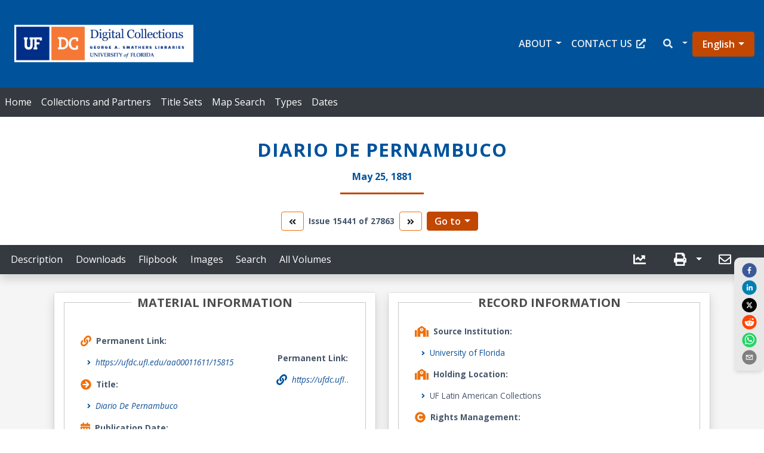

--- FILE ---
content_type: application/javascript
request_url: https://ufdc.ufl.edu/static/js/9810.98fc1a04.chunk.js
body_size: 4389
content:
"use strict";(self.webpackChunkufdc_react_app=self.webpackChunkufdc_react_app||[]).push([[9810],{69810:(e,t,n)=>{function r(e){return r="function"==typeof Symbol&&"symbol"==typeof Symbol.iterator?function(e){return typeof e}:function(e){return e&&"function"==typeof Symbol&&e.constructor===Symbol&&e!==Symbol.prototype?"symbol":typeof e},r(e)}t.Z=void 0;var o,i=function(e,t){if(!t&&e&&e.__esModule)return e;if(null===e||"object"!==r(e)&&"function"!==typeof e)return{default:e};var n=c(t);if(n&&n.has(e))return n.get(e);var o={},i=Object.defineProperty&&Object.getOwnPropertyDescriptor;for(var a in e)if("default"!==a&&Object.prototype.hasOwnProperty.call(e,a)){var l=i?Object.getOwnPropertyDescriptor(e,a):null;l&&(l.get||l.set)?Object.defineProperty(o,a,l):o[a]=e[a]}o.default=e,n&&n.set(e,o);return o}(n(47313)),a=n(75192),l=(o=n(80629))&&o.__esModule?o:{default:o};function c(e){if("function"!==typeof WeakMap)return null;var t=new WeakMap,n=new WeakMap;return(c=function(e){return e?n:t})(e)}function u(e,t){for(var n=0;n<t.length;n++){var r=t[n];r.enumerable=r.enumerable||!1,r.configurable=!0,"value"in r&&(r.writable=!0),Object.defineProperty(e,r.key,r)}}function s(e,t){return s=Object.setPrototypeOf?Object.setPrototypeOf.bind():function(e,t){return e.__proto__=t,e},s(e,t)}function p(e){var t=function(){if("undefined"===typeof Reflect||!Reflect.construct)return!1;if(Reflect.construct.sham)return!1;if("function"===typeof Proxy)return!0;try{return Boolean.prototype.valueOf.call(Reflect.construct(Boolean,[],(function(){}))),!0}catch(e){return!1}}();return function(){var n,o=d(e);if(t){var i=d(this).constructor;n=Reflect.construct(o,arguments,i)}else n=o.apply(this,arguments);return function(e,t){if(t&&("object"===r(t)||"function"===typeof t))return t;if(void 0!==t)throw new TypeError("Derived constructors may only return object or undefined");return f(e)}(this,n)}}function f(e){if(void 0===e)throw new ReferenceError("this hasn't been initialised - super() hasn't been called");return e}function d(e){return d=Object.setPrototypeOf?Object.getPrototypeOf.bind():function(e){return e.__proto__||Object.getPrototypeOf(e)},d(e)}function y(e,t,n){return t in e?Object.defineProperty(e,t,{value:n,enumerable:!0,configurable:!0,writable:!0}):e[t]=n,e}n(63401);var h=function(e){!function(e,t){if("function"!==typeof t&&null!==t)throw new TypeError("Super expression must either be null or a function");e.prototype=Object.create(t&&t.prototype,{constructor:{value:e,writable:!0,configurable:!0}}),Object.defineProperty(e,"prototype",{writable:!1}),t&&s(e,t)}(a,e);var t,n,r,o=p(a);function a(e){var t;return function(e,t){if(!(e instanceof t))throw new TypeError("Cannot call a class as a function")}(this,a),y(f(t=o.call(this,e)),"_isMounted",!1),y(f(t),"handleTruncate",(function(e){t._isMounted&&e!==t.state.truncated&&(t.setState({truncated:e}),e&&t.truncateRef.onResize(),t.props.onTruncate&&t.props.onTruncate())})),y(f(t),"toggleLines",(function(e){e.preventDefault();var n=f(t);n.props.expandByClick?t._isMounted&&t.setState({expanded:!t.state.expanded},(function(){n.props.onClick&&n.props.onClick(n.state.expanded,e)})):n.props.onClick&&n.props.onClick(n.state.expanded,e)})),t.state={expanded:!1,truncated:!1},t}return t=a,(n=[{key:"componentDidMount",value:function(){this._isMounted=!0,this._isMounted&&this.setState({expanded:this.props.expanded})}},{key:"componentWillUnmount",value:function(){this._isMounted=!1}},{key:"render",value:function(){var e=this,t=this.props,n=t.children,r=t.more,o=t.less,a=t.lines,c=t.anchorClass,u=t.className,s=t.width,p=t.keepNewLines,f=t.truncatedEndingComponent,d=(t.onTruncate,this.state),y=d.expanded,h=d.truncated;return i.default.createElement("div",{className:u},i.default.createElement(l.default,{width:s,lines:!y&&a,ellipsis:i.default.createElement("span",null,f,i.default.createElement("span",{className:c,onClick:this.toggleLines},r)),onTruncate:this.handleTruncate,ref:function(t){return e.truncateRef=t}},p?n.split("\n").map((function(e,t,n){return e=i.default.createElement("span",{key:t},e),t===n.length-1?e:[e,i.default.createElement("br",{key:t+"br"})]})):n),!h&&y&&i.default.createElement("span",null," ",i.default.createElement("span",{className:c,onClick:this.toggleLines},o)))}}])&&u(t.prototype,n),r&&u(t,r),Object.defineProperty(t,"prototype",{writable:!1}),a}(i.Component);y(h,"defaultProps",{lines:3,more:"Show more",less:"Show less",anchorClass:"show-more-less-clickable",onClick:void 0,expanded:!1,width:0,keepNewLines:!1,truncatedEndingComponent:"... ",expandByClick:!0,onTruncate:void 0}),y(h,"propTypes",{children:a.PropTypes.node,lines:a.PropTypes.number,more:a.PropTypes.node,less:a.PropTypes.node,anchorClass:a.PropTypes.string,className:a.PropTypes.string,onClick:a.PropTypes.func,expanded:a.PropTypes.bool,width:a.PropTypes.number,keepNewLines:a.PropTypes.bool,truncatedEndingComponent:a.PropTypes.node,expandByClick:a.PropTypes.bool,onTruncate:a.PropTypes.func});var m=h;t.Z=m},80629:(e,t,n)=>{function r(e){return r="function"==typeof Symbol&&"symbol"==typeof Symbol.iterator?function(e){return typeof e}:function(e){return e&&"function"==typeof Symbol&&e.constructor===Symbol&&e!==Symbol.prototype?"symbol":typeof e},r(e)}Object.defineProperty(t,"__esModule",{value:!0}),t.default=void 0;var o=l(n(47313)),i=l(n(75192)),a=["children","ellipsis","lines"];function l(e){return e&&e.__esModule?e:{default:e}}function c(){return c=Object.assign?Object.assign.bind():function(e){for(var t=1;t<arguments.length;t++){var n=arguments[t];for(var r in n)Object.prototype.hasOwnProperty.call(n,r)&&(e[r]=n[r])}return e},c.apply(this,arguments)}function u(e,t){if(null==e)return{};var n,r,o=function(e,t){if(null==e)return{};var n,r,o={},i=Object.keys(e);for(r=0;r<i.length;r++)n=i[r],t.indexOf(n)>=0||(o[n]=e[n]);return o}(e,t);if(Object.getOwnPropertySymbols){var i=Object.getOwnPropertySymbols(e);for(r=0;r<i.length;r++)n=i[r],t.indexOf(n)>=0||Object.prototype.propertyIsEnumerable.call(e,n)&&(o[n]=e[n])}return o}function s(e,t){for(var n=0;n<t.length;n++){var r=t[n];r.enumerable=r.enumerable||!1,r.configurable=!0,"value"in r&&(r.writable=!0),Object.defineProperty(e,r.key,r)}}function p(e,t){return p=Object.setPrototypeOf?Object.setPrototypeOf.bind():function(e,t){return e.__proto__=t,e},p(e,t)}function f(e){var t=function(){if("undefined"===typeof Reflect||!Reflect.construct)return!1;if(Reflect.construct.sham)return!1;if("function"===typeof Proxy)return!0;try{return Boolean.prototype.valueOf.call(Reflect.construct(Boolean,[],(function(){}))),!0}catch(e){return!1}}();return function(){var n,o=y(e);if(t){var i=y(this).constructor;n=Reflect.construct(o,arguments,i)}else n=o.apply(this,arguments);return function(e,t){if(t&&("object"===r(t)||"function"===typeof t))return t;if(void 0!==t)throw new TypeError("Derived constructors may only return object or undefined");return d(e)}(this,n)}}function d(e){if(void 0===e)throw new ReferenceError("this hasn't been initialised - super() hasn't been called");return e}function y(e){return y=Object.setPrototypeOf?Object.getPrototypeOf.bind():function(e){return e.__proto__||Object.getPrototypeOf(e)},y(e)}function h(e,t,n){return t in e?Object.defineProperty(e,t,{value:n,enumerable:!0,configurable:!0,writable:!0}):e[t]=n,e}var m=function(e){!function(e,t){if("function"!==typeof t&&null!==t)throw new TypeError("Super expression must either be null or a function");e.prototype=Object.create(t&&t.prototype,{constructor:{value:e,writable:!0,configurable:!0}}),Object.defineProperty(e,"prototype",{writable:!1}),t&&p(e,t)}(l,e);var t,n,r,i=f(l);function l(){for(var e,t=arguments.length,n=new Array(t),r=0;r<t;r++)n[r]=arguments[r];return function(e,t){if(!(e instanceof t))throw new TypeError("Cannot call a class as a function")}(this,l),h(d(e=i.call.apply(i,[this].concat(n))),"state",{}),h(d(e),"extractReplaceLinksKeys",(function(t){var n=d(e),r=0;return e.replacedLinks=[],t.replace(/(<a[\s]+([^>]+)>((?:.(?!\<\/a\>))*.)<\/a>)/g,(function(){var e=Array.prototype.slice.call(arguments,1,4);e.key="["+"@".repeat(e[2].length-1)+"="+r+++"]",n.replacedLinks.push(e),t=t.replace(e[0],e.key)})),t})),h(d(e),"restoreReplacedLinks",(function(t){return e.replacedLinks.forEach((function(e){t=t.replace(e.key,e[0])})),e.createMarkup(t)})),h(d(e),"innerText",(function(t){var n=document.createElement("div"),r="innerText"in window.HTMLElement.prototype?"innerText":"textContent",o=t.innerHTML.replace(/\r\n|\r|\n/g," ");n.innerHTML=e.extractReplaceLinksKeys(o);var i=n[r],a=document.createElement("div");return a.innerHTML="foo<br/>bar","foo\nbar"!==a[r].replace(/\r\n|\r/g,"\n")&&(n.innerHTML=n.innerHTML.replace(/<br.*?[\/]?>/gi,"\n"),i=n[r]),i})),h(d(e),"onResize",(function(){e.calcTargetWidth()})),h(d(e),"onTruncate",(function(t){var n=e.props.onTruncate;"function"===typeof n&&(e.timeout=window.requestAnimationFrame((function(){n(t)})))})),h(d(e),"calcTargetWidth",(function(t){var n=d(e),r=n.elements.target,o=n.calcTargetWidth,i=n.canvasContext,a=n.props.width;if(r){var l=a||Math.floor(r.parentNode.getBoundingClientRect().width);if(!l)return window.requestAnimationFrame((function(){return o(t)}));var c=window.getComputedStyle(r),u=[c["font-weight"],c["font-style"],c["font-size"],c["font-family"]].join(" ");i.font=u,e.setState({targetWidth:l},t)}})),h(d(e),"measureWidth",(function(t){return e.canvasContext.measureText(t).width})),h(d(e),"ellipsisWidth",(function(e){return e.offsetWidth})),h(d(e),"trimRight",(function(e){return e.replace(/\s+$/,"")})),h(d(e),"createMarkup",(function(e){return o.default.createElement("span",{dangerouslySetInnerHTML:{__html:e}})})),h(d(e),"getLines",(function(){for(var t=d(e),n=t.elements,r=t.props,i=r.lines,a=r.ellipsis,l=r.trimWhitespace,c=t.state.targetWidth,u=t.innerText,s=t.measureWidth,p=t.onTruncate,f=t.trimRight,y=t.renderLine,h=t.restoreReplacedLinks,m=[],b=u(n.text).split("\n").map((function(e){return e.split(" ")})),v=!0,g=e.ellipsisWidth(e.elements.ellipsis),w=1;w<=i;w++){var O=b[0];if(0!==O.length){var T=O.join(" ");if(s(T)<=c&&1===b.length){v=!1,T=h(T),m.push(T);break}if(w===i){for(var k=O.join(" "),P=0,j=k.length-1;P<=j;){var E=Math.floor((P+j)/2);s(k.slice(0,E+1))+g<=c?P=E+1:j=E-1}var _=k.slice(0,P);if(l)for(_=f(_);!_.length&&m.length;){_=f(m.pop())}"]["===_.substr(_.length-2)&&(_=_.substring(0,_.length-1)),_=h(_=_.replace(/\[@+$/,"")),T=o.default.createElement("span",null,_,a)}else{for(var x=0,C=O.length-1;x<=C;){var L=Math.floor((x+C)/2);s(O.slice(0,L+1).join(" "))<=c?x=L+1:C=L-1}if(0===x){w=i-1;continue}T=h(T=O.slice(0,x).join(" ")),b[0].splice(0,x)}m.push(T)}else m.push(),b.shift(),w--}return p(v),m.map(y)})),h(d(e),"renderLine",(function(e,t,n){if(t===n.length-1)return o.default.createElement("span",{key:t},e);var r=o.default.createElement("br",{key:t+"br"});return e?[o.default.createElement("span",{key:t},e),r]:r})),h(d(e),"styles",{ellipsis:{position:"fixed",visibility:"hidden",top:0,left:0}}),e.elements={},e.replacedLinks=[],e}return t=l,(n=[{key:"componentDidMount",value:function(){var e=this.elements.text,t=this.calcTargetWidth,n=this.onResize,r=document.createElement("canvas");this.canvasContext=r.getContext("2d"),t((function(){e&&e.parentNode&&e.parentNode.removeChild(e)})),window.addEventListener("resize",n)}},{key:"componentDidUpdate",value:function(e){this.props.children!==e.children&&this.forceUpdate(),this.props.width!==e.width&&this.calcTargetWidth()}},{key:"componentWillUnmount",value:function(){var e=this.elements.ellipsis,t=this.onResize,n=this.timeout;e.parentNode&&e.parentNode.removeChild(e),window.removeEventListener("resize",t),window.cancelAnimationFrame(n)}},{key:"render",value:function(){var e,t=this,n=this.elements.target,r=this.props,i=r.children,l=r.ellipsis,s=r.lines,p=u(r,a),f=this.state.targetWidth,d=this.getLines,y=this.onTruncate;return"undefined"!==typeof window&&!(!n||!f)&&(s>0?e=d():(e=i,y(!1))),delete p.onTruncate,delete p.trimWhitespace,o.default.createElement("span",c({},p,{ref:function(e){t.elements.target=e}}),o.default.createElement("span",null,e),o.default.createElement("span",{ref:function(e){t.elements.text=e}},i),o.default.createElement("span",{ref:function(e){t.elements.ellipsis=e},style:this.styles.ellipsis},l))}}])&&s(t.prototype,n),r&&s(t,r),Object.defineProperty(t,"prototype",{writable:!1}),l}(o.default.Component);t.default=m,h(m,"propTypes",{children:i.default.node,ellipsis:i.default.node,lines:i.default.oneOfType([i.default.oneOf([!1]),i.default.number]),trimWhitespace:i.default.bool,width:i.default.number,onTruncate:i.default.func}),h(m,"defaultProps",{children:"",ellipsis:"\u2026",lines:1,trimWhitespace:!1,width:0})},63401:(e,t,n)=>{n.r(t),n.d(t,{default:()=>r});const r={}}}]);